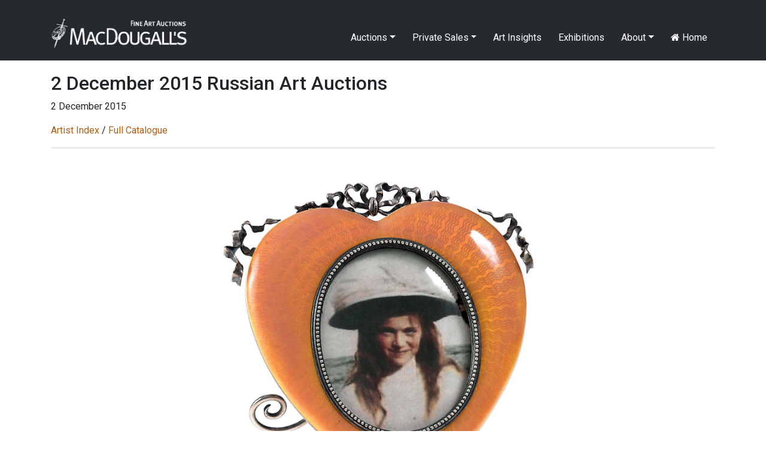

--- FILE ---
content_type: text/html; charset=UTF-8
request_url: https://macdougallauction.com/en/catalogue/view?id=9413
body_size: 3979
content:
<!DOCTYPE html>
<html lang="en">
<head>
    <meta charset="UTF-8">
    <meta http-equiv="X-UA-Compatible" content="IE=edge">
    <meta name="author" content="Max Crossan - (max -at- crossan.com)">
    <meta name="uptime-string" content="81194994527593920012">
    <meta name="viewport" content="width=device-width, initial-scale=1">
        <title> - A Fabergé Silver and Guilloché Enamel Photograph Frame</title>
        <meta name="description" content="8,000-12,000 GBP &lt;br/&gt; MAKER’S MARK OF ANDERS NEVALAINEN, ST PETERSBURG, 1899–1908, 88 STANDARD, SCRATCHED INVENTORY NUMBER 11972 &lt;br/&gt;
&lt;br/&gt; Height 8 cm. &lt;br/&gt; &lt;br/&gt;

&lt;br/&gt; Heart-shaped with beaded bezel, the rounded surface enamelled in translucent salmon-pink over wavy sunburst engine-turned ground, surmounted with a bow and tied ribbons, silver back and strut. &lt;br/&gt;">
<meta name="csrf-param" content="csrf-frontend">
<meta name="csrf-token" content="BKAdQnQfD-8UR0H-s0w5o3smZlYdyo4F_ydphQKeAyBF72txDHFJqVhzAK7Cfn3WFVwiMUj862e0RA2wWsFVUg==">

<link href="/assets/ddc7c968/css/bootstrap.css" rel="stylesheet">
<link href="/css/macdougall.css?v=5" rel="stylesheet">
<link href="/css/toastr.css" rel="stylesheet">
<link href="//cdnjs.cloudflare.com/ajax/libs/font-awesome/4.7.0/css/font-awesome.css" rel="stylesheet">
<link href="https://fonts.googleapis.com/css2?family=Roboto:ital,wght@0,100;0,300;0,400;0,500;0,700;0,900;1,100;1,300;1,400;1,500;1,700;1,900&amp;display=swap" rel="stylesheet">
<link href="/assets/3290d1f2/css/dropdown.min.css" rel="stylesheet">
<script src="/assets/aebbb7a1/jquery.js"></script>
<script src="/assets/1c33a718/yii.js"></script>
<script src="https://cdnjs.cloudflare.com/ajax/libs/toastr.js/2.1.4/toastr.min.js"></script>
<script src="https://code.jquery.com/ui/1.12.1/jquery-ui.js"></script>
<script src="/js/custom.js"></script></head>
<body>

<div id="language-select">
    </div>
<div class="wrap">
    <nav id="w0" class="navbar navbar-expand-lg navbar-dark fixed-top bg-dark">
<div class="container">
<a class="navbar-brand" href="/"><img src="/img/logo.jpg" alt="MacDougall&#039;s Auction" style="height:51px; margin-top:-15px"></a>
<button type="button" class="navbar-toggler" data-toggle="collapse" data-target="#w0-collapse" aria-controls="w0-collapse" aria-expanded="false" aria-label="Toggle navigation"><span class="navbar-toggler-icon"></span></button>
<div id="w0-collapse" class="collapse navbar-collapse">
<ul id="w1" class="navbar-nav ml-auto nav"><li class="dropdown nav-item"><a class="dropdown-toggle nav-link" href="/en/catalogue/#" data-toggle="dropdown">Auctions</a><div id="w2" class="dropdown-menu"><a class="dropdown-item" href="/en/auction/highlights">Auction Highlights</a>
<a class="dropdown-item" href="/en/exhibitions/index">Exhibitions</a>
<a class="dropdown-item" href="/en/site/catalogues">Catalogues</a>
<a class="dropdown-item" href="/en/site/bidding">Bidding</a>
<div class="dropdown" aria-expanded="false">
<a class="dropdown-item dropdown-toggle" href="/en/catalogue/#" data-toggle="dropdown" aria-haspopup="true" aria-expanded="false" role="button">Past Catalogues</a>
<div id="w3" class="dropdown-submenu dropdown-menu"><a class="dropdown-item" href="/en/catalogue/64">April 2025</a>
<a class="dropdown-item" href="/en/catalogue/61">December 2024</a>
<a class="dropdown-item" href="/en/catalogue/58">June 2024</a>
<a class="dropdown-item" href="/en/catalogue/56">April 2024</a>
<a class="dropdown-item" href="/en/catalogue/53">December 2023</a>
<a class="dropdown-item" href="/en/catalogue/52">June 2023</a>
<a class="dropdown-item" href="/en/catalogue/50">March 2023</a>
<a class="dropdown-item" href="/en/catalogue/43">December 2021</a>
<a class="dropdown-item" href="/en/catalogue/42">October 2021</a>
<a class="dropdown-item" href="/en/catalogue/40">June 2021</a>
<a class="dropdown-item" href="/en/catalogue/38">October 2020</a>
<a class="dropdown-item" href="/en/catalogue/35">May 2020</a>
<a class="dropdown-item" href="/en/catalogue/34">November 2019</a>
<a class="dropdown-item" href="/en/catalogue/33">June 2019</a>
<a class="dropdown-item" href="/en/catalogue/32">November 2018</a>
<a class="dropdown-item" href="/en/catalogue/31">June 2018</a>
<a class="dropdown-item" href="/en/catalogue/30">November 2017</a>
<a class="dropdown-item" href="/en/catalogue/29">June 2017</a>
<a class="dropdown-item" href="/en/catalogue/28">November 2016</a>
<a class="dropdown-item" href="/en/catalogue/27">June 2016</a>
<a class="dropdown-item" href="/en/catalogue/26">May 2016</a>
<a class="dropdown-item" href="/en/catalogue/25">December 2015</a>
<a class="dropdown-item" href="/en/catalogue/24">October 2015</a>
<a class="dropdown-item" href="/en/catalogue/23">June 2015</a>
<a class="dropdown-item" href="/en/catalogue/22">March 2015</a>
<a class="dropdown-item" href="/en/catalogue/21">November 2014</a>
<a class="dropdown-item" href="/en/catalogue/20">June 2014</a>
<a class="dropdown-item" href="/en/catalogue/19">November 2013</a>
<a class="dropdown-item" href="/en/catalogue/18">June 2013</a>
<a class="dropdown-item" href="/en/catalogue/17">November 2012</a>
<a class="dropdown-item" href="/en/catalogue/16">May 2012</a>
<a class="dropdown-item" href="/en/catalogue/15">December 2011</a>
<a class="dropdown-item" href="/en/catalogue/14">June 2011</a>
<a class="dropdown-item" href="/en/catalogue/13">December 2010</a>
<a class="dropdown-item" href="/en/catalogue/12">June 2010</a>
<a class="dropdown-item" href="/en/catalogue/11">December 2009</a>
<a class="dropdown-item" href="/en/catalogue/10">June 2009</a>
<a class="dropdown-item" href="/en/catalogue/9">November 2008</a>
<a class="dropdown-item" href="/en/catalogue/8">June 2008</a>
<a class="dropdown-item" href="/en/catalogue/7">November 2007</a>
<a class="dropdown-item" href="/en/catalogue/6">June 2007</a>
<a class="dropdown-item" href="/en/catalogue/5">November 2006</a>
<a class="dropdown-item" href="/en/catalogue/4">May 2006</a>
<a class="dropdown-item" href="/en/catalogue/3">November 2005</a>
<a class="dropdown-item" href="/en/catalogue/2">May 2005</a>
<a class="dropdown-item" href="/en/catalogue/1">November 2004</a></div>
</div>
<a class="dropdown-item" href="/en/site/results">Past Auction Results</a></div></li>
<li class="dropdown nav-item"><a class="dropdown-toggle nav-link" href="/en/catalogue/#" data-toggle="dropdown">Private Sales</a><div id="w4" class="dropdown-menu"><a class="dropdown-item" href="/en/gallery/highlights">Gallery Highlights</a>
<a class="dropdown-item" href="/en/catalogue/36">Gallery Catalogue</a>
<a class="dropdown-item" href="/en/site/link/10">Gallery Terms and Conditions</a></div></li>
<li class="nav-item"><a class="nav-link" href="/en/videos/index">Art Insights</a></li>
<li class="nav-item"><a class="nav-link" href="/en/exhibitions/index">Exhibitions</a></li>
<li class="dropdown nav-item"><a class="dropdown-toggle nav-link" href="/en/catalogue/#" data-toggle="dropdown">About</a><div id="w5" class="dropdown-menu"><a class="dropdown-item" href="/en/site/about">About MacDougall's</a>
<a class="dropdown-item" href="/en/site/departments">Departments</a>
<a class="dropdown-item" href="/en/site/contact">Contacts and Maps</a>
<a class="dropdown-item" href="/en/site/consignments">Consignments and Valuations</a>
<a class="dropdown-item" href="/uploads/documents/5f5599b3ee001.pdf">Privacy Policy</a>
<a class="dropdown-item" href="/en/press/index">Press Coverage</a>
<a class="dropdown-item" href="/en/site/employment">Employment Opportunities</a>
<a class="dropdown-item" href="/en/site/mailing-list">Mailing List</a></div></li>
<li class="nav-item"><a class="nav-link" href="/en/site/index"><i class="fa fa-home"></i> Home</a></li></ul></div>
</div>
</nav>
    <div class="container">
                        
<div class="asset-view">

    <h2>2 December 2015 Russian Art Auctions</h2>
            <p>2 December 2015</p>
    
    <p>
        <a href="/en/artist/index?catalogueID=25">Artist Index</a>        /
        <a href="/en/catalogue/25">Full Catalogue</a>            </p>

    <hr>



    <div class="text-center mt-3 mb-1">
        <img id="image-mag" src="/image/asset/large/5f447a10784e0.jpg" alt="A Fabergé Silver and Guilloché Enamel Photograph Frame" class="img-fluid" data-magnify-src="/image/asset/large/5f447a10784e0.jpg" style="max-height: 600px">
    </div>

    <div class="row">
        <div class="col-12">
                            <a href="/en/catalogue/view?id=9412" class="btn btn-default btn-sm pull-left"><< Previous</a>
                                        <a href="/en/catalogue/view?id=9414" class="btn btn-default btn-sm pull-right">Next >></a>
                    </div>
    </div>

    <h3 class="mt-5">
                                    255.
                            </h3>

    <p class="mt-3">
        
        <i>A Fabergé Silver and Guilloché Enamel Photograph Frame</i>                 <br><br>
        <br>
        <b>8,000-12,000 GBP</b>
    </p>

            <p class="mt-3"><br/> MAKER’S MARK OF ANDERS NEVALAINEN, ST PETERSBURG, 1899–1908, 88 STANDARD, SCRATCHED INVENTORY NUMBER 11972 <br/>
<br/> Height 8 cm. <br/> <br/>

<br/> Heart-shaped with beaded bezel, the rounded surface enamelled in translucent salmon-pink over wavy sunburst engine-turned ground, surmounted with a bow and tied ribbons, silver back and strut. <br/></p>
    
    
    
    <div class="row">
                                    <div class="text-center mt-3 mb-1 col-12 col-md-6 col-lg-4">
                    <img id="additionalImage1-mag" src="/image/asset/large/5f6cc68369239.jpg" data-magnify-src="/image/asset/large/5f6cc68369239.jpg" alt="A Fabergé Silver and Guilloché Enamel Photograph Frame" class="img-fluid" data-magnify-src="/image/asset/large/5f447a10784e0.jpg" style="max-height: 600px">
                </div>
                                                                </div>


    <div class="p-5"></div>

    <hr>

    <p>
        <strong>Notes on symbols:</strong><br>
* Indicates 5% Import Duty Charge applies.<br>
Ω Indicates 20% Import Duty Charge applies.<br>
§ Indicates Artist's Resale Right applies.<br>
† Indicates Standard VAT scheme applies, and the rate of 20% VAT will be charged on both hammer price and premium.    </p>


</div>
<link href="/css/magnify.css" rel="stylesheet">
<script src="/js/jquery.magnify.js"></script>
<script>
    $(document).ready(function() {
                                    var img = new Image();
                img.src = "/image/asset/large/5f447a10784e0.jpg";
                var maxSize = 2000;

                img.onload = function() {
                    var heightRestriction = maxSize;
                    var modifier = heightRestriction / this.height;
                    var widthRestriction = this.width * modifier;
                    if(this.width > this.height) {
                        widthRestriction = maxSize;
                        modifier = widthRestriction / this.width;
                        heightRestriction = this.height * modifier;
                    }
                    $("#image-mag").magnify({
                        magnifiedWidth: widthRestriction,
                        magnifiedHeight: heightRestriction
                    });
                }
                                                var img = new Image();
                img.src = "/image/asset/large/5f6cc68369239.jpg";
                var maxSize = 2000;

                img.onload = function() {
                    var heightRestriction = maxSize;
                    var modifier = heightRestriction / this.height;
                    var widthRestriction = this.width * modifier;
                    if(this.width > this.height) {
                        widthRestriction = maxSize;
                        modifier = widthRestriction / this.width;
                        heightRestriction = this.height * modifier;
                    }
                    $("#additionalImage1-mag").magnify({
                        magnifiedWidth: widthRestriction,
                        magnifiedHeight: heightRestriction
                    });
                }
                                                                });

</script>    </div>
</div>

<footer class="footer pt-5 pb-5 mb-3">
    <div class="container">
        <div class="row">
            <div class="col-md-10">
                © 2025 MacDougall Arts Ltd. 78 Pall Mall, London SW1Y 5ES +44-20-7389-8160 <a href="/cdn-cgi/l/email-protection#51383f373e113c3032353e2436303d3d30243225383e3f7f323e3c"><span class="__cf_email__" data-cfemail="0b62656d644b666a686f647e6c6a67676a7e687f62646525686466">[email&#160;protected]</span></a>
<br><a href="/en/site/mailing-list">Subscribe to Newsletter</a>            </div>
            <div class="col-md-2 text-right">
                <a target="_blank" href="https://www.facebook.com/MacDougallsFineArtAuctions" style="color: black"><i class="fa fa-facebook-square fa-2x"></i></a>
                <a target="_blank" href="https://www.instagram.com/macdougallsauction/" style="color: black"><i class="fa fa-instagram fa-2x ml-2"></i></a>
            </div>
        </div>
    </div>
</footer>


<!-- Modal -->
<div class="modal fade" id="cmsModal" tabindex="-1" role="dialog" aria-labelledby="exampleModalCenterTitle" aria-hidden="true">
    <div class="modal-dialog modal-dialog-centered modal-lg" role="document">
        <div class="modal-content">
            <div class="modal-header">
                <h5 class="modal-title" id="exampleModalLongTitle"></h5>
                <button type="button" class="close" data-dismiss="modal" aria-label="Close">
                    <span aria-hidden="true">&times;</span>
                </button>
            </div>
            <div id="cmsModalBody" class="modal-body"></div>
        </div>
    </div>
</div>


<script data-cfasync="false" src="/cdn-cgi/scripts/5c5dd728/cloudflare-static/email-decode.min.js"></script><script src="/assets/ddc7c968/js/bootstrap.bundle.js"></script>
<script src="/assets/3290d1f2/js/dropdown.min.js"></script><script>
    // Test by adding #test-bu to URL
    var $buoop = {required:{e:-4,f:-3,o:-3,s:-1,c:-3},insecure:true,style:"corner",api:2020.09 };
    function $buo_f(){
        var e = document.createElement("script");
        e.src = "//browser-update.org/update.min.js";
        document.body.appendChild(e);
    };
    try {document.addEventListener("DOMContentLoaded", $buo_f,false)}
    catch(e){window.attachEvent("onload", $buo_f)}

    
    $('#seo').click(function(){
        $( '#cmsModalBody' ).html('Loading...').load( '/admin/seo/quick_update?path=catalogue%2Fview' );
        $('#cmsModal').modal('show');
    });
</script>

<script defer src="https://static.cloudflareinsights.com/beacon.min.js/vcd15cbe7772f49c399c6a5babf22c1241717689176015" integrity="sha512-ZpsOmlRQV6y907TI0dKBHq9Md29nnaEIPlkf84rnaERnq6zvWvPUqr2ft8M1aS28oN72PdrCzSjY4U6VaAw1EQ==" data-cf-beacon='{"version":"2024.11.0","token":"fdaff1e4fed74539bafbdbc458dae18a","r":1,"server_timing":{"name":{"cfCacheStatus":true,"cfEdge":true,"cfExtPri":true,"cfL4":true,"cfOrigin":true,"cfSpeedBrain":true},"location_startswith":null}}' crossorigin="anonymous"></script>
</body>
<style>
    .buorg {font-size:12px}
</style>
</html>


--- FILE ---
content_type: text/css
request_url: https://macdougallauction.com/css/macdougall.css?v=5
body_size: 1567
content:
body {
    font-family: 'Roboto', sans-serif;
}

html, body, .navbar {
    min-width: 340px;
}

a {
    color: #b35e14;
}

.wrap > .container {
    padding: 120px 15px 20px;
}

.navbar {
    background-color: #26292e !important;
    margin-top: 30px;
    padding-top: 10px;
    padding-bottom: 15px;
}

.nav-link {
    color: white !important;
    padding-left: 10px !important;
}

.btn-primary {
    background-color: #373a41;
    border-color: #373a41;
}
.btn-primary:hover {
    background-color: black;
}

.btn-default {
    border-color: transparent;
    background-color: #e3e3e3;
}
.btn-default:hover {
    color: white;
    background-color: #373a41;
    border-color: #373a41;
}

.page-item.active .page-link {
    background-color: #373a41;
    border-color: #373a41;
}

#language-select {
    position: fixed;
    top: 0;
    background-color: #26292e;
    width: 100%;
    z-index: 1030;
    height: 30px;
}

.dropdown-submenu {
    height: auto;
    max-height: 300px;
    overflow-x: visible;
    overflow-y: scroll;
}

hr {
    border-top: 2px solid rgba(0, 0, 0, 0.1);
}

.vertical-center {
    display: flex;
    justify-content: left;
    align-items: center;
}

.highlight-link {
    cursor: pointer;
    padding: 10px 15px;
    border-radius: 7px;
}

.bottom-link {
    padding: 10px;
    border-radius: 7px;
}

.bottom-link:hover, .highlight-link:hover {
    background-color: #dedede;
}

.nav-item {
    margin: 0 5px;
}

.nav-item:hover {
    background-color: white;
    border-radius: 5px;
    color: black !important;
}

.nav-item > .active {
    background-color: inherit;
    border-radius: 5px;
    color: white;
}
.nav-item:hover {
    background-color: white;
}
.nav-item:hover a {
    color: black !important;
}

.btn-info {
    background-color: #af5d2c;
    border-color: #af5d2c;
}
.btn-info:hover {
    background-color: black;
    border-color: black;
}

.modal-backdrop {
    opacity: 0.75 !important;
}

.dropdown-menu {
    border-radius: 0;
    border-top: none;
    -webkit-box-shadow: 5px 5px 3px 0px rgba(0,0,0,0.05);
    -moz-box-shadow: 5px 5px 3px 0px rgba(0,0,0,0.05);
    box-shadow: 5px 5px 3px 0px rgba(0,0,0,0.05);
}

.dropdown-item {
    font-size: 14px;
}

.hp-bottom-button {
    font-size: 11px;
    position: absolute;
    padding: 3px 10px;
    bottom: 0;
    font-weight: bold;
    background-color: #373a41;
    display: inline-block;
    width: 100px;
    border-radius: 3px;
    color: #e5e5e5 !important;
    text-align: center;
}

.hp-bottom-text {
    font-size: 18px;
}

.cmsLink {
    position: absolute;
    left: -20px;
    top: 6px;
    cursor: pointer;
    opacity: 0.9;
    color: #212529 !important;
}

.thumbs li {
    margin-bottom: 5px;
}

#columns {
    margin: 50px auto;
}

div#columns .asset {
    background: #fefefe;
    border: 2px solid #fcfcfc;
    box-shadow: 0 1px 2px rgba(34, 25, 25, 0.4);
    margin: 0 2px 15px;
    padding: 15px;
    padding-bottom: 10px;
    /*transition: opacity .4s ease-in-out;*/
    display: inline-block;
    column-break-inside: avoid;
    text-decoration: none !important;
}

#columns .asset-col-container {
    padding-left: 8px;
    padding-right: 8px;
}

div#columns .asset img {
    width: 100%; height: auto;
    border-bottom: 1px solid #ccc;
    padding-bottom: 15px;
    margin-bottom: 5px;
}

div#columns .asset .catalogue-caption {
    font-size: .9rem;
    color: #444;
    line-height: 1.5;
}

div#columns small {
    font-size: 1rem;
    float: right;
    text-transform: uppercase;
    color: #aaa;
}

div#columns small a {
    color: #666;
    text-decoration: none;
    transition: .4s color;
}

/*div#columns:hover .asset:not(:hover) {*/
/*    opacity: 0.7;*/
/*}*/

.navbar-collapse.collapse.show {
    max-height: 280px;
    overflow-y: auto;
}

@media screen and (max-width: 750px) {
    #columns { column-gap: 0px; }
    #columns .asset { width: 100%; }
}

.navbar-collapse.collapse.show {
    max-height: 350px;
    overflow-y: auto;
}


/* Landscape tablets and medium desktops */
@media (min-width: 992px) {
    .dropdown-menu {
        margin-top: 18px;
    }

    .navbar-collapse.collapse.show {
        overflow-y: visible;
    }
}


/*----------------------------------*/
.redactor_editor {
    position: relative;
    overflow: auto;
    margin: 0 !important;
    padding: 10px 20px;
    padding-bottom: 5px;
    outline: none;
    background: none;
    background: #fff;
    box-shadow: none !important;
    white-space: normal;
    border: 1px solid #eee;
}
.redactor_editor:focus {
    outline: none;
}
.redactor_editor div,
.redactor_editor p,
.redactor_editor ul,
.redactor_editor ol,
.redactor_editor table,
.redactor_editor dl,
.redactor_editor blockquote,
.redactor_editor pre,
.redactor_editor h1,
.redactor_editor h2,
.redactor_editor h3,
.redactor_editor h4,
.redactor_editor h5,
.redactor_editor h6 {
    font-family: inherit !important;
}
.redactor_editor code,
.redactor_editor pre {
    font-family: inherit !important;
}
.redactor_editor div,
.redactor_editor p,
.redactor_editor ul,
.redactor_editor ol,
.redactor_editor table,
.redactor_editor dl,
.redactor_editor blockquote,
.redactor_editor pre {
    font-size: inherit !important;
    line-height: inherit !important;
}
.redactor_editor a {
    color: #15c !important;
    text-decoration: underline !important;
}
.redactor_editor .redactor_placeholder {
    color: #999 !important;
    display: block !important;
}
/*
	TYPOGRAPHY
*/
.redactor_editor object,
.redactor_editor embed,
.redactor_editor video,
.redactor_editor img {
    max-width: 100%;
    width: auto;
}
.redactor_editor video,
.redactor_editor img {
    height: auto;
}
.redactor_editor div,
.redactor_editor p,
.redactor_editor ul,
.redactor_editor ol,
.redactor_editor table,
.redactor_editor dl,
.redactor_editor blockquote,
.redactor_editor pre {
    margin: 0;
    margin-bottom: 10px !important;
    border: none;
    background: none !important;
    box-shadow: none !important;
}
.redactor_editor iframe,
.redactor_editor object,
.redactor_editor hr {
    margin-bottom: 15px !important;
}
.redactor_editor blockquote {
    margin-left: 1.5em !important;
    padding-left: 0 !important;
    color: #777;
    font-style: italic !important;
}
.redactor_editor ul,
.redactor_editor ol {
    padding-left: 2em !important;
}
.redactor_editor ul ul,
.redactor_editor ol ol,
.redactor_editor ul ol,
.redactor_editor ol ul {
    margin: 2px !important;
    padding: 0 !important;
    padding-left: 2em !important;
    border: none;
}
.redactor_editor dl dt {
    font-weight: bold;
}
.redactor_editor dd {
    margin-left: 1em;
}
.redactor_editor table {
    border-collapse: collapse;
    font-size: inherit !important;
}
.redactor_editor table td {
    padding: 5px !important;
    border: 1px solid #ddd;
    vertical-align: top;
}
.redactor_editor table thead td {
    border-bottom: 2px solid #000 !important;
    font-weight: bold !important;
}
.redactor_editor code {
    background-color: #d8d7d7 !important;
}
.redactor_editor pre {
    overflow: auto;
    padding: 1em !important;
    border: 1px solid #ddd !important;
    border-radius: 3px !important;
    background: #f8f8f8 !important;
    white-space: pre;
    font-size: inherit !important;
}
.redactor_editor hr {
    display: block;
    height: 1px;
    border: 0;
    border-top: 1px solid #ccc;
}
/*
	HEADERS
*/
.redactor_editor h1,
.redactor_editor h2,
.redactor_editor h3,
.redactor_editor h4,
.redactor_editor h5,
.redactor_editor h6 {
    margin-top: 0 !important;
    padding: 0 !important;
    background: none;
    color: inherit !important;
    font-weight: inherit !important;
}
.redactor_editor h1 {
    font-size: inherit !important;
    line-height: 1.111em !important;
    margin-bottom: .15em !important;
}
.redactor_editor h2 {
    font-size: inherit !important;
    line-height: 1.111em !important;
    margin-bottom: .25em !important;
}
.redactor_editor h3 {
    font-size: inherit !important;
    line-height: 1.333em !important;
    margin-bottom: .2em !important;
}
.redactor_editor h4 {
    font-size: inherit !important;
    line-height: 1.5em !important;
    margin-bottom: .2em !important;
}
.redactor_editor h5 {
    font-size: inherit !important;
    line-height: 1.6em !important;
    margin-bottom: .25em !important;
}
.redactor_editor h6 {
    font-size: inherit !important;
    line-height: 1.6em !important;
    text-transform: uppercase;
    margin-bottom: .3em !important;
}
/*----------------------------------*/